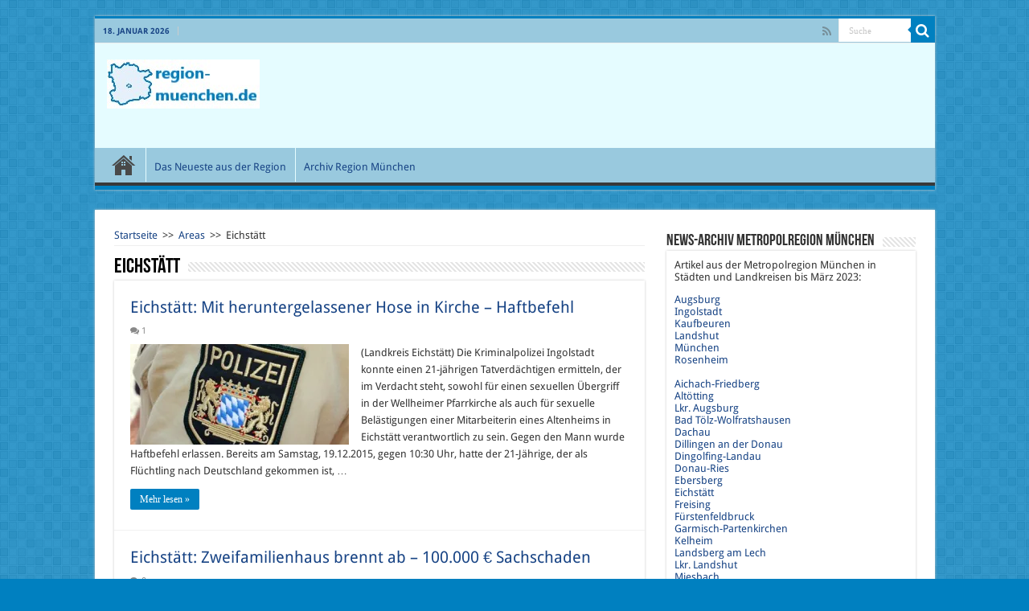

--- FILE ---
content_type: text/html; charset=UTF-8
request_url: https://www.region-muenchen.de/category/lokales/page/%22https:/www.region-muenchen.de/category/areas/%22https:/www.region-muenchen.de/category/areas/eichstaett
body_size: 14045
content:
<!DOCTYPE html>
<html lang="de" prefix="og: http://ogp.me/ns#">
<head>
<meta charset="UTF-8" />
<link rel="profile" href="https://gmpg.org/xfn/11" />
<link rel="pingback" href="https://www.region-muenchen.de/xmlrpc.php" />
<meta name='robots' content='index, follow, max-image-preview:large, max-snippet:-1, max-video-preview:-1' />

	<!-- This site is optimized with the Yoast SEO plugin v23.0 - https://yoast.com/wordpress/plugins/seo/ -->
	<title>Eichstätt Archive - Metropolregion München</title>
	<link rel="canonical" href="https://www.region-muenchen.de/category/areas/eichstaett" />
	<meta property="og:locale" content="de_DE" />
	<meta property="og:type" content="article" />
	<meta property="og:title" content="Eichstätt Archive - Metropolregion München" />
	<meta property="og:description" content="Landkreis Eichstätt" />
	<meta property="og:url" content="https://www.region-muenchen.de/category/areas/eichstaett" />
	<meta property="og:site_name" content="Metropolregion München" />
	<meta name="twitter:card" content="summary_large_image" />
	<script type="application/ld+json" class="yoast-schema-graph">{"@context":"https://schema.org","@graph":[{"@type":"CollectionPage","@id":"https://www.region-muenchen.de/category/areas/eichstaett","url":"https://www.region-muenchen.de/category/areas/eichstaett","name":"Eichstätt Archive - Metropolregion München","isPartOf":{"@id":"https://www.region-muenchen.de/#website"},"primaryImageOfPage":{"@id":"https://www.region-muenchen.de/category/areas/eichstaett#primaryimage"},"image":{"@id":"https://www.region-muenchen.de/category/areas/eichstaett#primaryimage"},"thumbnailUrl":"https://i0.wp.com/www.region-muenchen.de/wp-content/uploads/2016/02/wappen2.jpg?fit=400%2C267&ssl=1","breadcrumb":{"@id":"https://www.region-muenchen.de/category/areas/eichstaett#breadcrumb"},"inLanguage":"de"},{"@type":"ImageObject","inLanguage":"de","@id":"https://www.region-muenchen.de/category/areas/eichstaett#primaryimage","url":"https://i0.wp.com/www.region-muenchen.de/wp-content/uploads/2016/02/wappen2.jpg?fit=400%2C267&ssl=1","contentUrl":"https://i0.wp.com/www.region-muenchen.de/wp-content/uploads/2016/02/wappen2.jpg?fit=400%2C267&ssl=1","width":400,"height":267,"caption":"Polizei Wappen"},{"@type":"BreadcrumbList","@id":"https://www.region-muenchen.de/category/areas/eichstaett#breadcrumb","itemListElement":[{"@type":"ListItem","position":1,"name":"Home","item":"https://www.region-muenchen.de/"},{"@type":"ListItem","position":2,"name":"Areas","item":"https://www.region-muenchen.de/category/areas"},{"@type":"ListItem","position":3,"name":"Eichstätt"}]},{"@type":"WebSite","@id":"https://www.region-muenchen.de/#website","url":"https://www.region-muenchen.de/","name":"Metropolregion München","description":"News Archiv Region München","potentialAction":[{"@type":"SearchAction","target":{"@type":"EntryPoint","urlTemplate":"https://www.region-muenchen.de/?s={search_term_string}"},"query-input":"required name=search_term_string"}],"inLanguage":"de"}]}</script>
	<!-- / Yoast SEO plugin. -->


<link rel='dns-prefetch' href='//cdn.canvasjs.com' />
<link rel='dns-prefetch' href='//stats.wp.com' />
<link rel='dns-prefetch' href='//i0.wp.com' />
<link rel='dns-prefetch' href='//c0.wp.com' />
<link rel="alternate" type="application/rss+xml" title="Metropolregion München &raquo; Feed" href="https://www.region-muenchen.de/feed" />
<link rel="alternate" type="application/rss+xml" title="Metropolregion München &raquo; Kommentar-Feed" href="https://www.region-muenchen.de/comments/feed" />
<link rel="alternate" type="application/rss+xml" title="Metropolregion München &raquo; Eichstätt Kategorie-Feed" href="https://www.region-muenchen.de/category/areas/eichstaett/feed" />
<script type="text/javascript">
/* <![CDATA[ */
window._wpemojiSettings = {"baseUrl":"https:\/\/s.w.org\/images\/core\/emoji\/15.0.3\/72x72\/","ext":".png","svgUrl":"https:\/\/s.w.org\/images\/core\/emoji\/15.0.3\/svg\/","svgExt":".svg","source":{"concatemoji":"https:\/\/www.region-muenchen.de\/wp-includes\/js\/wp-emoji-release.min.js"}};
/*! This file is auto-generated */
!function(i,n){var o,s,e;function c(e){try{var t={supportTests:e,timestamp:(new Date).valueOf()};sessionStorage.setItem(o,JSON.stringify(t))}catch(e){}}function p(e,t,n){e.clearRect(0,0,e.canvas.width,e.canvas.height),e.fillText(t,0,0);var t=new Uint32Array(e.getImageData(0,0,e.canvas.width,e.canvas.height).data),r=(e.clearRect(0,0,e.canvas.width,e.canvas.height),e.fillText(n,0,0),new Uint32Array(e.getImageData(0,0,e.canvas.width,e.canvas.height).data));return t.every(function(e,t){return e===r[t]})}function u(e,t,n){switch(t){case"flag":return n(e,"\ud83c\udff3\ufe0f\u200d\u26a7\ufe0f","\ud83c\udff3\ufe0f\u200b\u26a7\ufe0f")?!1:!n(e,"\ud83c\uddfa\ud83c\uddf3","\ud83c\uddfa\u200b\ud83c\uddf3")&&!n(e,"\ud83c\udff4\udb40\udc67\udb40\udc62\udb40\udc65\udb40\udc6e\udb40\udc67\udb40\udc7f","\ud83c\udff4\u200b\udb40\udc67\u200b\udb40\udc62\u200b\udb40\udc65\u200b\udb40\udc6e\u200b\udb40\udc67\u200b\udb40\udc7f");case"emoji":return!n(e,"\ud83d\udc26\u200d\u2b1b","\ud83d\udc26\u200b\u2b1b")}return!1}function f(e,t,n){var r="undefined"!=typeof WorkerGlobalScope&&self instanceof WorkerGlobalScope?new OffscreenCanvas(300,150):i.createElement("canvas"),a=r.getContext("2d",{willReadFrequently:!0}),o=(a.textBaseline="top",a.font="600 32px Arial",{});return e.forEach(function(e){o[e]=t(a,e,n)}),o}function t(e){var t=i.createElement("script");t.src=e,t.defer=!0,i.head.appendChild(t)}"undefined"!=typeof Promise&&(o="wpEmojiSettingsSupports",s=["flag","emoji"],n.supports={everything:!0,everythingExceptFlag:!0},e=new Promise(function(e){i.addEventListener("DOMContentLoaded",e,{once:!0})}),new Promise(function(t){var n=function(){try{var e=JSON.parse(sessionStorage.getItem(o));if("object"==typeof e&&"number"==typeof e.timestamp&&(new Date).valueOf()<e.timestamp+604800&&"object"==typeof e.supportTests)return e.supportTests}catch(e){}return null}();if(!n){if("undefined"!=typeof Worker&&"undefined"!=typeof OffscreenCanvas&&"undefined"!=typeof URL&&URL.createObjectURL&&"undefined"!=typeof Blob)try{var e="postMessage("+f.toString()+"("+[JSON.stringify(s),u.toString(),p.toString()].join(",")+"));",r=new Blob([e],{type:"text/javascript"}),a=new Worker(URL.createObjectURL(r),{name:"wpTestEmojiSupports"});return void(a.onmessage=function(e){c(n=e.data),a.terminate(),t(n)})}catch(e){}c(n=f(s,u,p))}t(n)}).then(function(e){for(var t in e)n.supports[t]=e[t],n.supports.everything=n.supports.everything&&n.supports[t],"flag"!==t&&(n.supports.everythingExceptFlag=n.supports.everythingExceptFlag&&n.supports[t]);n.supports.everythingExceptFlag=n.supports.everythingExceptFlag&&!n.supports.flag,n.DOMReady=!1,n.readyCallback=function(){n.DOMReady=!0}}).then(function(){return e}).then(function(){var e;n.supports.everything||(n.readyCallback(),(e=n.source||{}).concatemoji?t(e.concatemoji):e.wpemoji&&e.twemoji&&(t(e.twemoji),t(e.wpemoji)))}))}((window,document),window._wpemojiSettings);
/* ]]> */
</script>
<link rel='stylesheet' id='taqyeem-style-css' href='https://www.region-muenchen.de/wp-content/plugins/taqyeem/style.css' type='text/css' media='all' />
<style id='wp-emoji-styles-inline-css' type='text/css'>

	img.wp-smiley, img.emoji {
		display: inline !important;
		border: none !important;
		box-shadow: none !important;
		height: 1em !important;
		width: 1em !important;
		margin: 0 0.07em !important;
		vertical-align: -0.1em !important;
		background: none !important;
		padding: 0 !important;
	}
</style>
<link rel='stylesheet' id='wp-block-library-css' href='https://c0.wp.com/c/6.5.7/wp-includes/css/dist/block-library/style.min.css' type='text/css' media='all' />
<link rel='stylesheet' id='mediaelement-css' href='https://c0.wp.com/c/6.5.7/wp-includes/js/mediaelement/mediaelementplayer-legacy.min.css' type='text/css' media='all' />
<link rel='stylesheet' id='wp-mediaelement-css' href='https://c0.wp.com/c/6.5.7/wp-includes/js/mediaelement/wp-mediaelement.min.css' type='text/css' media='all' />
<style id='jetpack-sharing-buttons-style-inline-css' type='text/css'>
.jetpack-sharing-buttons__services-list{display:flex;flex-direction:row;flex-wrap:wrap;gap:0;list-style-type:none;margin:5px;padding:0}.jetpack-sharing-buttons__services-list.has-small-icon-size{font-size:12px}.jetpack-sharing-buttons__services-list.has-normal-icon-size{font-size:16px}.jetpack-sharing-buttons__services-list.has-large-icon-size{font-size:24px}.jetpack-sharing-buttons__services-list.has-huge-icon-size{font-size:36px}@media print{.jetpack-sharing-buttons__services-list{display:none!important}}.editor-styles-wrapper .wp-block-jetpack-sharing-buttons{gap:0;padding-inline-start:0}ul.jetpack-sharing-buttons__services-list.has-background{padding:1.25em 2.375em}
</style>
<style id='classic-theme-styles-inline-css' type='text/css'>
/*! This file is auto-generated */
.wp-block-button__link{color:#fff;background-color:#32373c;border-radius:9999px;box-shadow:none;text-decoration:none;padding:calc(.667em + 2px) calc(1.333em + 2px);font-size:1.125em}.wp-block-file__button{background:#32373c;color:#fff;text-decoration:none}
</style>
<style id='global-styles-inline-css' type='text/css'>
body{--wp--preset--color--black: #000000;--wp--preset--color--cyan-bluish-gray: #abb8c3;--wp--preset--color--white: #ffffff;--wp--preset--color--pale-pink: #f78da7;--wp--preset--color--vivid-red: #cf2e2e;--wp--preset--color--luminous-vivid-orange: #ff6900;--wp--preset--color--luminous-vivid-amber: #fcb900;--wp--preset--color--light-green-cyan: #7bdcb5;--wp--preset--color--vivid-green-cyan: #00d084;--wp--preset--color--pale-cyan-blue: #8ed1fc;--wp--preset--color--vivid-cyan-blue: #0693e3;--wp--preset--color--vivid-purple: #9b51e0;--wp--preset--gradient--vivid-cyan-blue-to-vivid-purple: linear-gradient(135deg,rgba(6,147,227,1) 0%,rgb(155,81,224) 100%);--wp--preset--gradient--light-green-cyan-to-vivid-green-cyan: linear-gradient(135deg,rgb(122,220,180) 0%,rgb(0,208,130) 100%);--wp--preset--gradient--luminous-vivid-amber-to-luminous-vivid-orange: linear-gradient(135deg,rgba(252,185,0,1) 0%,rgba(255,105,0,1) 100%);--wp--preset--gradient--luminous-vivid-orange-to-vivid-red: linear-gradient(135deg,rgba(255,105,0,1) 0%,rgb(207,46,46) 100%);--wp--preset--gradient--very-light-gray-to-cyan-bluish-gray: linear-gradient(135deg,rgb(238,238,238) 0%,rgb(169,184,195) 100%);--wp--preset--gradient--cool-to-warm-spectrum: linear-gradient(135deg,rgb(74,234,220) 0%,rgb(151,120,209) 20%,rgb(207,42,186) 40%,rgb(238,44,130) 60%,rgb(251,105,98) 80%,rgb(254,248,76) 100%);--wp--preset--gradient--blush-light-purple: linear-gradient(135deg,rgb(255,206,236) 0%,rgb(152,150,240) 100%);--wp--preset--gradient--blush-bordeaux: linear-gradient(135deg,rgb(254,205,165) 0%,rgb(254,45,45) 50%,rgb(107,0,62) 100%);--wp--preset--gradient--luminous-dusk: linear-gradient(135deg,rgb(255,203,112) 0%,rgb(199,81,192) 50%,rgb(65,88,208) 100%);--wp--preset--gradient--pale-ocean: linear-gradient(135deg,rgb(255,245,203) 0%,rgb(182,227,212) 50%,rgb(51,167,181) 100%);--wp--preset--gradient--electric-grass: linear-gradient(135deg,rgb(202,248,128) 0%,rgb(113,206,126) 100%);--wp--preset--gradient--midnight: linear-gradient(135deg,rgb(2,3,129) 0%,rgb(40,116,252) 100%);--wp--preset--font-size--small: 13px;--wp--preset--font-size--medium: 20px;--wp--preset--font-size--large: 36px;--wp--preset--font-size--x-large: 42px;--wp--preset--spacing--20: 0.44rem;--wp--preset--spacing--30: 0.67rem;--wp--preset--spacing--40: 1rem;--wp--preset--spacing--50: 1.5rem;--wp--preset--spacing--60: 2.25rem;--wp--preset--spacing--70: 3.38rem;--wp--preset--spacing--80: 5.06rem;--wp--preset--shadow--natural: 6px 6px 9px rgba(0, 0, 0, 0.2);--wp--preset--shadow--deep: 12px 12px 50px rgba(0, 0, 0, 0.4);--wp--preset--shadow--sharp: 6px 6px 0px rgba(0, 0, 0, 0.2);--wp--preset--shadow--outlined: 6px 6px 0px -3px rgba(255, 255, 255, 1), 6px 6px rgba(0, 0, 0, 1);--wp--preset--shadow--crisp: 6px 6px 0px rgba(0, 0, 0, 1);}:where(.is-layout-flex){gap: 0.5em;}:where(.is-layout-grid){gap: 0.5em;}body .is-layout-flex{display: flex;}body .is-layout-flex{flex-wrap: wrap;align-items: center;}body .is-layout-flex > *{margin: 0;}body .is-layout-grid{display: grid;}body .is-layout-grid > *{margin: 0;}:where(.wp-block-columns.is-layout-flex){gap: 2em;}:where(.wp-block-columns.is-layout-grid){gap: 2em;}:where(.wp-block-post-template.is-layout-flex){gap: 1.25em;}:where(.wp-block-post-template.is-layout-grid){gap: 1.25em;}.has-black-color{color: var(--wp--preset--color--black) !important;}.has-cyan-bluish-gray-color{color: var(--wp--preset--color--cyan-bluish-gray) !important;}.has-white-color{color: var(--wp--preset--color--white) !important;}.has-pale-pink-color{color: var(--wp--preset--color--pale-pink) !important;}.has-vivid-red-color{color: var(--wp--preset--color--vivid-red) !important;}.has-luminous-vivid-orange-color{color: var(--wp--preset--color--luminous-vivid-orange) !important;}.has-luminous-vivid-amber-color{color: var(--wp--preset--color--luminous-vivid-amber) !important;}.has-light-green-cyan-color{color: var(--wp--preset--color--light-green-cyan) !important;}.has-vivid-green-cyan-color{color: var(--wp--preset--color--vivid-green-cyan) !important;}.has-pale-cyan-blue-color{color: var(--wp--preset--color--pale-cyan-blue) !important;}.has-vivid-cyan-blue-color{color: var(--wp--preset--color--vivid-cyan-blue) !important;}.has-vivid-purple-color{color: var(--wp--preset--color--vivid-purple) !important;}.has-black-background-color{background-color: var(--wp--preset--color--black) !important;}.has-cyan-bluish-gray-background-color{background-color: var(--wp--preset--color--cyan-bluish-gray) !important;}.has-white-background-color{background-color: var(--wp--preset--color--white) !important;}.has-pale-pink-background-color{background-color: var(--wp--preset--color--pale-pink) !important;}.has-vivid-red-background-color{background-color: var(--wp--preset--color--vivid-red) !important;}.has-luminous-vivid-orange-background-color{background-color: var(--wp--preset--color--luminous-vivid-orange) !important;}.has-luminous-vivid-amber-background-color{background-color: var(--wp--preset--color--luminous-vivid-amber) !important;}.has-light-green-cyan-background-color{background-color: var(--wp--preset--color--light-green-cyan) !important;}.has-vivid-green-cyan-background-color{background-color: var(--wp--preset--color--vivid-green-cyan) !important;}.has-pale-cyan-blue-background-color{background-color: var(--wp--preset--color--pale-cyan-blue) !important;}.has-vivid-cyan-blue-background-color{background-color: var(--wp--preset--color--vivid-cyan-blue) !important;}.has-vivid-purple-background-color{background-color: var(--wp--preset--color--vivid-purple) !important;}.has-black-border-color{border-color: var(--wp--preset--color--black) !important;}.has-cyan-bluish-gray-border-color{border-color: var(--wp--preset--color--cyan-bluish-gray) !important;}.has-white-border-color{border-color: var(--wp--preset--color--white) !important;}.has-pale-pink-border-color{border-color: var(--wp--preset--color--pale-pink) !important;}.has-vivid-red-border-color{border-color: var(--wp--preset--color--vivid-red) !important;}.has-luminous-vivid-orange-border-color{border-color: var(--wp--preset--color--luminous-vivid-orange) !important;}.has-luminous-vivid-amber-border-color{border-color: var(--wp--preset--color--luminous-vivid-amber) !important;}.has-light-green-cyan-border-color{border-color: var(--wp--preset--color--light-green-cyan) !important;}.has-vivid-green-cyan-border-color{border-color: var(--wp--preset--color--vivid-green-cyan) !important;}.has-pale-cyan-blue-border-color{border-color: var(--wp--preset--color--pale-cyan-blue) !important;}.has-vivid-cyan-blue-border-color{border-color: var(--wp--preset--color--vivid-cyan-blue) !important;}.has-vivid-purple-border-color{border-color: var(--wp--preset--color--vivid-purple) !important;}.has-vivid-cyan-blue-to-vivid-purple-gradient-background{background: var(--wp--preset--gradient--vivid-cyan-blue-to-vivid-purple) !important;}.has-light-green-cyan-to-vivid-green-cyan-gradient-background{background: var(--wp--preset--gradient--light-green-cyan-to-vivid-green-cyan) !important;}.has-luminous-vivid-amber-to-luminous-vivid-orange-gradient-background{background: var(--wp--preset--gradient--luminous-vivid-amber-to-luminous-vivid-orange) !important;}.has-luminous-vivid-orange-to-vivid-red-gradient-background{background: var(--wp--preset--gradient--luminous-vivid-orange-to-vivid-red) !important;}.has-very-light-gray-to-cyan-bluish-gray-gradient-background{background: var(--wp--preset--gradient--very-light-gray-to-cyan-bluish-gray) !important;}.has-cool-to-warm-spectrum-gradient-background{background: var(--wp--preset--gradient--cool-to-warm-spectrum) !important;}.has-blush-light-purple-gradient-background{background: var(--wp--preset--gradient--blush-light-purple) !important;}.has-blush-bordeaux-gradient-background{background: var(--wp--preset--gradient--blush-bordeaux) !important;}.has-luminous-dusk-gradient-background{background: var(--wp--preset--gradient--luminous-dusk) !important;}.has-pale-ocean-gradient-background{background: var(--wp--preset--gradient--pale-ocean) !important;}.has-electric-grass-gradient-background{background: var(--wp--preset--gradient--electric-grass) !important;}.has-midnight-gradient-background{background: var(--wp--preset--gradient--midnight) !important;}.has-small-font-size{font-size: var(--wp--preset--font-size--small) !important;}.has-medium-font-size{font-size: var(--wp--preset--font-size--medium) !important;}.has-large-font-size{font-size: var(--wp--preset--font-size--large) !important;}.has-x-large-font-size{font-size: var(--wp--preset--font-size--x-large) !important;}
.wp-block-navigation a:where(:not(.wp-element-button)){color: inherit;}
:where(.wp-block-post-template.is-layout-flex){gap: 1.25em;}:where(.wp-block-post-template.is-layout-grid){gap: 1.25em;}
:where(.wp-block-columns.is-layout-flex){gap: 2em;}:where(.wp-block-columns.is-layout-grid){gap: 2em;}
.wp-block-pullquote{font-size: 1.5em;line-height: 1.6;}
</style>
<link rel='stylesheet' id='dashicons-css' href='https://c0.wp.com/c/6.5.7/wp-includes/css/dashicons.min.css' type='text/css' media='all' />
<link rel='stylesheet' id='admin-bar-css' href='https://c0.wp.com/c/6.5.7/wp-includes/css/admin-bar.min.css' type='text/css' media='all' />
<style id='admin-bar-inline-css' type='text/css'>

    .canvasjs-chart-credit{
        display: none !important;
    }
    #vtrtsFreeChart canvas {
    border-radius: 6px;
}

.vtrts-free-adminbar-weekly-title {
    font-weight: bold;
    font-size: 14px;
    color: #fff;
    margin-bottom: 6px;
}

        #wpadminbar #wp-admin-bar-vtrts_free_top_button .ab-icon:before {
            content: "\f185";
            color: #1DAE22;
            top: 3px;
        }
    #wp-admin-bar-vtrts_pro_top_button .ab-item {
        min-width: 180px;
    }
    .vtrts-free-adminbar-dropdown {
        min-width: 420px ;
        padding: 18px 18px 12px 18px;
        background: #23282d;
        color: #fff;
        border-radius: 8px;
        box-shadow: 0 4px 24px rgba(0,0,0,0.15);
        margin-top: 10px;
    }
    .vtrts-free-adminbar-grid {
        display: grid;
        grid-template-columns: 1fr 1fr;
        gap: 18px 18px; /* row-gap column-gap */
        margin-bottom: 18px;
    }
    .vtrts-free-adminbar-card {
        background: #2c3338;
        border-radius: 8px;
        padding: 18px 18px 12px 18px;
        box-shadow: 0 2px 8px rgba(0,0,0,0.07);
        display: flex;
        flex-direction: column;
        align-items: flex-start;
    }
    /* Extra margin for the right column */
    .vtrts-free-adminbar-card:nth-child(2),
    .vtrts-free-adminbar-card:nth-child(4) {
        margin-left: 10px !important;
        padding-left: 10px !important;
                padding-top: 6px !important;

        margin-right: 10px !important;
        padding-right : 10px !important;
        margin-top: 10px !important;
    }
    .vtrts-free-adminbar-card:nth-child(1),
    .vtrts-free-adminbar-card:nth-child(3) {
        margin-left: 10px !important;
        padding-left: 10px !important;
                padding-top: 6px !important;

        margin-top: 10px !important;
                padding-right : 10px !important;

    }
    /* Extra margin for the bottom row */
    .vtrts-free-adminbar-card:nth-child(3),
    .vtrts-free-adminbar-card:nth-child(4) {
        margin-top: 6px !important;
        padding-top: 6px !important;
        margin-top: 10px !important;
    }
    .vtrts-free-adminbar-card-title {
        font-size: 14px;
        font-weight: 800;
        margin-bottom: 6px;
        color: #fff;
    }
    .vtrts-free-adminbar-card-value {
        font-size: 22px;
        font-weight: bold;
        color: #1DAE22;
        margin-bottom: 4px;
    }
    .vtrts-free-adminbar-card-sub {
        font-size: 12px;
        color: #aaa;
    }
    .vtrts-free-adminbar-btn-wrap {
        text-align: center;
        margin-top: 8px;
    }

    #wp-admin-bar-vtrts_free_top_button .ab-item{
    min-width: 80px !important;
        padding: 0px !important;
    .vtrts-free-adminbar-btn {
        display: inline-block;
        background: #1DAE22;
        color: #fff !important;
        font-weight: bold;
        padding: 8px 28px;
        border-radius: 6px;
        text-decoration: none;
        font-size: 15px;
        transition: background 0.2s;
        margin-top: 8px;
    }
    .vtrts-free-adminbar-btn:hover {
        background: #15991b;
        color: #fff !important;
    }

    .vtrts-free-adminbar-dropdown-wrap { min-width: 0; padding: 0; }
    #wpadminbar #wp-admin-bar-vtrts_free_top_button .vtrts-free-adminbar-dropdown { display: none; position: absolute; left: 0; top: 100%; z-index: 99999; }
    #wpadminbar #wp-admin-bar-vtrts_free_top_button:hover .vtrts-free-adminbar-dropdown { display: block; }
    
        .ab-empty-item #wp-admin-bar-vtrts_free_top_button-default .ab-empty-item{
    height:0px !important;
    padding :0px !important;
     }
            #wpadminbar .quicklinks .ab-empty-item{
        padding:0px !important;
    }
    .vtrts-free-adminbar-dropdown {
    min-width: 420px;
    padding: 18px 18px 12px 18px;
    background: #23282d;
    color: #fff;
    border-radius: 12px; /* more rounded */
    box-shadow: 0 8px 32px rgba(0,0,0,0.25); /* deeper shadow */
    margin-top: 10px;
}

.vtrts-free-adminbar-btn-wrap {
    text-align: center;
    margin-top: 18px; /* more space above */
}

.vtrts-free-adminbar-btn {
    display: inline-block;
    background: #1DAE22;
    color: #fff !important;
    font-weight: bold;
    padding: 5px 22px;
    border-radius: 8px;
    text-decoration: none;
    font-size: 17px;
    transition: background 0.2s, box-shadow 0.2s;
    margin-top: 8px;
    box-shadow: 0 2px 8px rgba(29,174,34,0.15);
    text-align: center;
    line-height: 1.6;
    
}
.vtrts-free-adminbar-btn:hover {
    background: #15991b;
    color: #fff !important;
    box-shadow: 0 4px 16px rgba(29,174,34,0.25);
}
    



			.admin-bar {
				position: inherit !important;
				top: auto !important;
			}
			.admin-bar .goog-te-banner-frame {
				top: 32px !important
			}
			@media screen and (max-width: 782px) {
				.admin-bar .goog-te-banner-frame {
					top: 46px !important;
				}
			}
			@media screen and (max-width: 480px) {
				.admin-bar .goog-te-banner-frame {
					position: absolute;
				}
			}
		
</style>
<link rel='stylesheet' id='tie-style-css' href='https://www.region-muenchen.de/wp-content/themes/sahifa/style.css' type='text/css' media='all' />
<link rel='stylesheet' id='tie-ilightbox-skin-css' href='https://www.region-muenchen.de/wp-content/themes/sahifa/css/ilightbox/dark-skin/skin.css' type='text/css' media='all' />
<link rel='stylesheet' id='Droid+Sans-css' href='https://www.region-muenchen.de/wp-content/uploads/fonts/28bf26ef17d1db2eef2d3a76f48b5f03/font.css?v=1674513920' type='text/css' media='all' />
<link rel='stylesheet' id='jetpack_css-css' href='https://c0.wp.com/p/jetpack/13.6/css/jetpack.css' type='text/css' media='all' />
<script type="text/javascript" src="https://c0.wp.com/c/6.5.7/wp-includes/js/jquery/jquery.min.js" id="jquery-core-js"></script>
<script type="text/javascript" src="https://c0.wp.com/c/6.5.7/wp-includes/js/jquery/jquery-migrate.min.js" id="jquery-migrate-js"></script>
<script type="text/javascript" src="https://www.region-muenchen.de/wp-content/plugins/taqyeem/js/tie.js" id="taqyeem-main-js"></script>
<script type="text/javascript" id="ahc_front_js-js-extra">
/* <![CDATA[ */
var ahc_ajax_front = {"ajax_url":"https:\/\/www.region-muenchen.de\/wp-admin\/admin-ajax.php","plugin_url":"https:\/\/www.region-muenchen.de\/wp-content\/plugins\/visitors-traffic-real-time-statistics\/","page_id":"Kategorie: <span>Eichst\u00e4tt<\/span>","page_title":"","post_type":""};
/* ]]> */
</script>
<script type="text/javascript" src="https://www.region-muenchen.de/wp-content/plugins/visitors-traffic-real-time-statistics/js/front.js" id="ahc_front_js-js"></script>
<link rel="https://api.w.org/" href="https://www.region-muenchen.de/wp-json/" /><link rel="alternate" type="application/json" href="https://www.region-muenchen.de/wp-json/wp/v2/categories/73" /><link rel="EditURI" type="application/rsd+xml" title="RSD" href="https://www.region-muenchen.de/xmlrpc.php?rsd" />
<meta name="generator" content="WordPress 6.5.7" />
<script type='text/javascript'>
/* <![CDATA[ */
var taqyeem = {"ajaxurl":"https://www.region-muenchen.de/wp-admin/admin-ajax.php" , "your_rating":"Your Rating:"};
/* ]]> */
</script>
<style type="text/css" media="screen"> 

</style> 
	<style>img#wpstats{display:none}</style>
		<link rel="shortcut icon" href="https://www.region-muenchen.de/wp-content/uploads/2022/02/region-muenchen-ohne-schrift-190.jpg" title="Favicon" />	
<!--[if IE]>
<script type="text/javascript">jQuery(document).ready(function (){ jQuery(".menu-item").has("ul").children("a").attr("aria-haspopup", "true");});</script>
<![endif]-->	
<!--[if lt IE 9]>
<script src="https://www.region-muenchen.de/wp-content/themes/sahifa/js/html5.js"></script>
<script src="https://www.region-muenchen.de/wp-content/themes/sahifa/js/selectivizr-min.js"></script>
<![endif]-->
<!--[if IE 9]>
<link rel="stylesheet" type="text/css" media="all" href="https://www.region-muenchen.de/wp-content/themes/sahifa/css/ie9.css" />
<![endif]-->
<!--[if IE 8]>
<link rel="stylesheet" type="text/css" media="all" href="https://www.region-muenchen.de/wp-content/themes/sahifa/css/ie8.css" />
<![endif]-->
<!--[if IE 7]>
<link rel="stylesheet" type="text/css" media="all" href="https://www.region-muenchen.de/wp-content/themes/sahifa/css/ie7.css" />
<![endif]-->


<meta name="viewport" content="width=device-width, initial-scale=1.0" />

<script async src="https://pagead2.googlesyndication.com/pagead/js/adsbygoogle.js?client=ca-pub-0111288023273942"
     crossorigin="anonymous"></script>
<script src="https://static.cleverpush.com/channel/loader/b5mamEuhRyoLRez34.js" async></script>

<style type="text/css" media="screen"> 

::-webkit-scrollbar {
	width: 8px;
	height:8px;
}


::-moz-selection { background: #000000;}
::selection { background: #000000; }
#main-nav,
.cat-box-content,
#sidebar .widget-container,
.post-listing,
#commentform {
	border-bottom-color: #0080c0;
}
	
.search-block .search-button,
#topcontrol,
#main-nav ul li.current-menu-item a,
#main-nav ul li.current-menu-item a:hover,
#main-nav ul li.current_page_parent a,
#main-nav ul li.current_page_parent a:hover,
#main-nav ul li.current-menu-parent a,
#main-nav ul li.current-menu-parent a:hover,
#main-nav ul li.current-page-ancestor a,
#main-nav ul li.current-page-ancestor a:hover,
.pagination span.current,
.share-post span.share-text,
.flex-control-paging li a.flex-active,
.ei-slider-thumbs li.ei-slider-element,
.review-percentage .review-item span span,
.review-final-score,
.button,
a.button,
a.more-link,
#main-content input[type="submit"],
.form-submit #submit,
#login-form .login-button,
.widget-feedburner .feedburner-subscribe,
input[type="submit"],
#buddypress button,
#buddypress a.button,
#buddypress input[type=submit],
#buddypress input[type=reset],
#buddypress ul.button-nav li a,
#buddypress div.generic-button a,
#buddypress .comment-reply-link,
#buddypress div.item-list-tabs ul li a span,
#buddypress div.item-list-tabs ul li.selected a,
#buddypress div.item-list-tabs ul li.current a,
#buddypress #members-directory-form div.item-list-tabs ul li.selected span,
#members-list-options a.selected,
#groups-list-options a.selected,
body.dark-skin #buddypress div.item-list-tabs ul li a span,
body.dark-skin #buddypress div.item-list-tabs ul li.selected a,
body.dark-skin #buddypress div.item-list-tabs ul li.current a,
body.dark-skin #members-list-options a.selected,
body.dark-skin #groups-list-options a.selected,
.search-block-large .search-button,
#featured-posts .flex-next:hover,
#featured-posts .flex-prev:hover,
a.tie-cart span.shooping-count,
.woocommerce span.onsale,
.woocommerce-page span.onsale ,
.woocommerce .widget_price_filter .ui-slider .ui-slider-handle,
.woocommerce-page .widget_price_filter .ui-slider .ui-slider-handle,
#check-also-close,
a.post-slideshow-next,
a.post-slideshow-prev,
.widget_price_filter .ui-slider .ui-slider-handle,
.quantity .minus:hover,
.quantity .plus:hover,
.mejs-container .mejs-controls .mejs-time-rail .mejs-time-current,
#reading-position-indicator  {
	background-color:#0080c0;
}

::-webkit-scrollbar-thumb{
	background-color:#0080c0 !important;
}
	
#theme-footer,
#theme-header,
.top-nav ul li.current-menu-item:before,
#main-nav .menu-sub-content ,
#main-nav ul ul,
#check-also-box { 
	border-top-color: #0080c0;
}
	
.search-block:after {
	border-right-color:#0080c0;
}

body.rtl .search-block:after {
	border-left-color:#0080c0;
}

#main-nav ul > li.menu-item-has-children:hover > a:after,
#main-nav ul > li.mega-menu:hover > a:after {
	border-color:transparent transparent #0080c0;
}
	
.widget.timeline-posts li a:hover,
.widget.timeline-posts li a:hover span.tie-date {
	color: #0080c0;
}

.widget.timeline-posts li a:hover span.tie-date:before {
	background: #0080c0;
	border-color: #0080c0;
}

#order_review,
#order_review_heading {
	border-color: #0080c0;
}


body{
	background-color:#0080c0 !important; 
			background-attachment:fixed !important; 
	}
	
a {
	color: #184485;
}
		
a:hover {
	color: #184485;
}
		
.top-nav ul li a:hover, .top-nav ul li:hover > a, .top-nav ul :hover > a , .top-nav ul li.current-menu-item a {
	color: #184485;
}
		
#main-nav ul li a:hover, #main-nav ul li:hover > a, #main-nav ul :hover > a , #main-nav  ul ul li:hover > a, #main-nav  ul ul :hover > a {
	color: #184485;
}
		
#main-nav ul li a, #main-nav ul ul a, #main-nav ul.sub-menu a, #main-nav ul li.current_page_parent ul a, #main-nav ul li.current-menu-item ul a, #main-nav ul li.current-menu-parent ul a, #main-nav ul li.current-page-ancestor ul a {
	color: #184485;
}
		
.today-date  {
	color: #184485;
}
		
.top-nav ul li a , .top-nav ul ul a {
	color: #184485;
}
		
.footer-widget-top h4 {
	color: #000000;
}
		
#theme-footer a {
	color: #184485;
}
		
#theme-footer a:hover {
	color: #184485;
}
		
.top-nav, .top-nav ul ul {
	background-color:#99c9de !important; 
				}


#theme-header {
	background-color:#e5fcff !important; 
				}


#theme-footer {
	background-color:#e5fcff !important; 
				}

#main-nav {
	background: #99c9de;	
		
}

#main-nav ul ul, #main-nav ul li.mega-menu .mega-menu-block { background-color:#e5fcff !important;}

#main-nav ul li {
	border-color: #99c9de;
}

#main-nav ul ul li, #main-nav ul ul li:first-child {
	border-top-color: #99c9de;
}

#main-nav ul li .mega-menu-block ul.sub-menu {
	border-bottom-color: #99c9de;
}

#main-nav ul li a {
	border-left-color: #e5fcff;
}

#main-nav ul ul li, #main-nav ul ul li:first-child {
	border-bottom-color: #e5fcff;
}

* {
font-family: "Times New Roman",Times,serif,;
}
h1 {
font-size: 16px;
}
h2 {
font-size: 12px;
}
h3 {
font-size: 12px;
}
h4 {
font-size: 14px;
}
h5 {
font-size: 12px;
}
h6 {
font-size: 10px;
}</style> 

		<script type="text/javascript">
			/* <![CDATA[ */
				var sf_position = '0';
				var sf_templates = "<a href=\"{search_url_escaped}\">View All Results<\/a>";
				var sf_input = '.search-live';
				jQuery(document).ready(function(){
					jQuery(sf_input).ajaxyLiveSearch({"expand":false,"searchUrl":"https:\/\/www.region-muenchen.de\/?s=%s","text":"Search","delay":500,"iwidth":180,"width":315,"ajaxUrl":"https:\/\/www.region-muenchen.de\/wp-admin\/admin-ajax.php","rtl":0});
					jQuery(".live-search_ajaxy-selective-input").keyup(function() {
						var width = jQuery(this).val().length * 8;
						if(width < 50) {
							width = 50;
						}
						jQuery(this).width(width);
					});
					jQuery(".live-search_ajaxy-selective-search").click(function() {
						jQuery(this).find(".live-search_ajaxy-selective-input").focus();
					});
					jQuery(".live-search_ajaxy-selective-close").click(function() {
						jQuery(this).parent().remove();
					});
				});
			/* ]]> */
		</script>
		<link rel="icon" href="https://i0.wp.com/www.region-muenchen.de/wp-content/uploads/2022/02/region-muenchen-ohne-schrift-190.jpg?fit=32%2C32&#038;ssl=1" sizes="32x32" />
<link rel="icon" href="https://i0.wp.com/www.region-muenchen.de/wp-content/uploads/2022/02/region-muenchen-ohne-schrift-190.jpg?fit=186%2C192&#038;ssl=1" sizes="192x192" />
<link rel="apple-touch-icon" href="https://i0.wp.com/www.region-muenchen.de/wp-content/uploads/2022/02/region-muenchen-ohne-schrift-190.jpg?fit=175%2C180&#038;ssl=1" />
<meta name="msapplication-TileImage" content="https://i0.wp.com/www.region-muenchen.de/wp-content/uploads/2022/02/region-muenchen-ohne-schrift-190.jpg?fit=193%2C199&#038;ssl=1" />
		<style type="text/css" id="wp-custom-css">
			/*
Füge deinen eigenen CSS-Code nach diesem Kommentar hinter dem abschließenden Schrägstrich ein. 

Klicke auf das Hilfe-Symbol oben, um mehr zu erfahren.
*/

* {
font-family: Roboto,Helvetica,;
}
h1 {
font-size: 18px;
}
h2 {
font-size: 16px;
}
h3 {
font-size: 16px;
}
h4 {
font-size: 16px;
}
h5 {
font-size: 14px;
}
h6 {
font-size: 12px;
}		</style>
		</head>
<body data-rsssl=1 id="top" class="archive category category-eichstaett category-73 lazy-enabled">

<div class="wrapper-outer">

	<div class="background-cover"></div>

	<aside id="slide-out">
	
			<div class="search-mobile">
			<form method="get" id="searchform-mobile" action="https://www.region-muenchen.de/">
				<button class="search-button" type="submit" value="Suche"><i class="fa fa-search"></i></button>	
				<input type="text" id="s-mobile" name="s" title="Suche" value="Suche" onfocus="if (this.value == 'Suche') {this.value = '';}" onblur="if (this.value == '') {this.value = 'Suche';}"  />
			</form>
		</div><!-- .search-mobile /-->
		
			<div class="social-icons">
		<a class="ttip-none" title="Rss" href="https://www.region-muenchen.de/feed" target="_blank"><i class="fa fa-rss"></i></a>		
			</div>

		
		<div id="mobile-menu" ></div>
	</aside><!-- #slide-out /-->

		<div id="wrapper" class="boxed">
		<div class="inner-wrapper">

		<header id="theme-header" class="theme-header">
						<div id="top-nav" class="top-nav">
				<div class="container">

							<span class="today-date">18. Januar 2026</span>					
				
						<div class="search-block">
						<form method="get" id="searchform-header" action="https://www.region-muenchen.de/">
							<button class="search-button" type="submit" value="Suche"><i class="fa fa-search"></i></button>	
							<input class="search-live" type="text" id="s-header" name="s" title="Suche" value="Suche" onfocus="if (this.value == 'Suche') {this.value = '';}" onblur="if (this.value == '') {this.value = 'Suche';}"  />
						</form>
					</div><!-- .search-block /-->
			<div class="social-icons">
		<a class="ttip-none" title="Rss" href="https://www.region-muenchen.de/feed" target="_blank"><i class="fa fa-rss"></i></a>		
			</div>

		
	
				</div><!-- .container /-->
			</div><!-- .top-menu /-->
			
		<div class="header-content">
		
					<a id="slide-out-open" class="slide-out-open" href="#"><span></span></a>
				
			<div class="logo">
			<h2>								<a title="Metropolregion München" href="https://www.region-muenchen.de/">
					<img src="https://www.region-muenchen.de/wp-content/uploads/2020/12/region-muenchen-logo.jpg" alt="Metropolregion München"  /><strong>Metropolregion München News Archiv Region München</strong>
				</a>
			</h2>			</div><!-- .logo /-->
			<div class="e3lan e3lan-top">		<script type="text/javascript">
			var adWidth = jQuery(document).width();
			google_ad_client = "pub-0111288023273942";
			if ( adWidth >= 768 ) {
			  google_ad_slot	= "4920224187";
			  google_ad_width	= 728;
			  google_ad_height 	= 90;
			} else  if ( adWidth >= 468 ) {
			  google_ad_slot	= "";
			  google_ad_width 	= 468;
			  google_ad_height 	= 60;
			}else {
			  google_ad_slot 	= "";
			  google_ad_width 	= 300;
			  google_ad_height 	= 250;
			}
		</script>
		<script type="text/javascript" src="https://pagead2.googlesyndication.com/pagead/show_ads.js"></script>
				</div>			<div class="clear"></div>
			
		</div>	
													<nav id="main-nav">
				<div class="container">
				
				
					<div class="main-menu"><ul id="menu-navigation" class="menu"><li id="menu-item-45" class="menu-item menu-item-type-custom menu-item-object-custom menu-item-home menu-item-45"><a href="https://www.region-muenchen.de">Start</a></li>
<li id="menu-item-4914" class="menu-item menu-item-type-custom menu-item-object-custom menu-item-4914"><a href="https://www.stadtmagazin-muenchen24.de/Muenchen/region">Das Neueste aus der Region</a></li>
<li id="menu-item-4915" class="menu-item menu-item-type-custom menu-item-object-custom menu-item-4915"><a href="https://www.region-muenchen.de/region-muenchen-archiv">Archiv Region München</a></li>
</ul></div>					
					
				</div>
			</nav><!-- .main-nav /-->
					</header><!-- #header /-->
	
		
	
	
	<div id="main-content" class="container">
	<div class="content">
	
	<div xmlns:v="http://rdf.data-vocabulary.org/#"  id="crumbs"><span typeof="v:Breadcrumb"><a rel="v:url" property="v:title" class="crumbs-home" href="https://www.region-muenchen.de">Startseite</a></span> <span class="delimiter">&gt;&gt;</span> <span typeof="v:Breadcrumb"><a rel="v:url" property="v:title" href="https://www.region-muenchen.de/category/areas">Areas</a></span> <span class="delimiter">&gt;&gt;</span> <span class="current">Eichstätt</span></div>	
			
		<div class="page-head">
		
			<h1 class="page-title">
				Eichstätt			</h1>
			
						
			<div class="stripe-line"></div>

					</div>
		
				
				
		<div class="post-listing archive-box">


	<article class="item-list">
	
		<h2 class="post-box-title">
			<a href="https://www.region-muenchen.de/eichstaett-mit-heruntergelassener-hose-in-kirche-haftbefehl-506">Eichstätt: Mit heruntergelassener Hose in Kirche &#8211; Haftbefehl</a>
		</h2>
		
		<p class="post-meta">
	
	
	
	<span class="post-comments"><i class="fa fa-comments"></i><a href="https://www.region-muenchen.de/eichstaett-mit-heruntergelassener-hose-in-kirche-haftbefehl-506#comments">1</a></span>
</p>
					

		
			
		
		<div class="post-thumbnail">
			<a href="https://www.region-muenchen.de/eichstaett-mit-heruntergelassener-hose-in-kirche-haftbefehl-506">
				<img width="272" height="125" src="https://i0.wp.com/www.region-muenchen.de/wp-content/uploads/2016/02/wappen2.jpg?resize=272%2C125&amp;ssl=1" class="attachment-tie-medium size-tie-medium wp-post-image" alt="Polizei Wappen" decoding="async" />				<span class="fa overlay-icon"></span>
			</a>
		</div><!-- post-thumbnail /-->
		
					
		<div class="entry">
			<p>(Landkreis Eichstätt) Die Kriminalpolizei Ingolstadt konnte einen 21-jährigen Tatverdächtigen ermitteln, der im Verdacht steht, sowohl für einen sexuellen Übergriff in der Wellheimer Pfarrkirche als auch für sexuelle Belästigungen einer Mitarbeiterin eines Altenheims in Eichstätt verantwortlich zu sein. Gegen den Mann wurde Haftbefehl erlassen. Bereits am Samstag, 19.12.2015, gegen 10:30 Uhr, hatte der 21-Jährige, der als Flüchtling nach Deutschland gekommen ist, &hellip;</p>
			<a class="more-link" href="https://www.region-muenchen.de/eichstaett-mit-heruntergelassener-hose-in-kirche-haftbefehl-506">Mehr lesen &raquo;</a>
		</div>

				
		<div class="clear"></div>
	</article><!-- .item-list -->
	

	<article class="item-list">
	
		<h2 class="post-box-title">
			<a href="https://www.region-muenchen.de/1074-74">Eichstätt: Zweifamilienhaus brennt ab &#8211; 100.000 € Sachschaden</a>
		</h2>
		
		<p class="post-meta">
	
	
	
	<span class="post-comments"><i class="fa fa-comments"></i><a href="https://www.region-muenchen.de/1074-74#respond">0</a></span>
</p>
					

		
			
		
		<div class="post-thumbnail">
			<a href="https://www.region-muenchen.de/1074-74">
				<img width="272" height="125" src="https://i0.wp.com/www.region-muenchen.de/wp-content/uploads/2016/01/Feuerwehr5.jpg?resize=272%2C125&amp;ssl=1" class="attachment-tie-medium size-tie-medium wp-post-image" alt="Feuerwehr" decoding="async" srcset="https://i0.wp.com/www.region-muenchen.de/wp-content/uploads/2016/01/Feuerwehr5.jpg?resize=272%2C125&amp;ssl=1 272w, https://i0.wp.com/www.region-muenchen.de/wp-content/uploads/2016/01/Feuerwehr5.jpg?zoom=2&amp;resize=272%2C125&amp;ssl=1 544w" sizes="(max-width: 272px) 100vw, 272px" />				<span class="fa overlay-icon"></span>
			</a>
		</div><!-- post-thumbnail /-->
		
					
		<div class="entry">
			<p>Aus noch ungeklärter Ursache ist am 31.12.2015 in Eichstätt ein Zweifamilienhaus in Brand geraten. Nach ersten Schätzungen ist ein Sachschaden von ca. 100.000 Euro entstanden. Verletzt wurde niemand. An Silvestergegen 21.40 Uhr bemerkten die Bewohner des Zweifamilienhauses Flammen aus einem Anbau des Wohnhauses. Die rund 60 Einsatzkräfte der umliegenden Feuerwehren, brachten die Flammen rasch unter Kontrolle. Trotzdem hatte das Feuer &hellip;</p>
			<a class="more-link" href="https://www.region-muenchen.de/1074-74">Mehr lesen &raquo;</a>
		</div>

				
		<div class="clear"></div>
	</article><!-- .item-list -->
	
</div>
		
				
	</div> <!-- .content -->

<aside id="sidebar">
	<div class="theiaStickySidebar">
<div id="custom_html-3" class="widget_text widget widget_custom_html"><div class="widget-top"><h4>News-Archiv Metropolregion München</h4><div class="stripe-line"></div></div>
						<div class="widget-container"><div class="textwidget custom-html-widget"><p>
Artikel aus der Metropolregion München in Städten und Landkreisen bis März 2023:	
</p>

<a href="https://www.region-muenchen.de/category/areas/augsburg" target="_blank" rel="noopener">Augsburg</a><br>
<a href="https://www.region-muenchen.de/category/areas/ingolstadt" target="_blank" rel="noopener">Ingolstadt</a><br>
<a href="https://www.region-muenchen.de/category/areas/kaufbeuren" target="_blank" rel="noopener">Kaufbeuren</a><br>
<a href="https://www.region-muenchen.de/category/areas/landshut" target="_blank" rel="noopener">Landshut</a><br>
<a href="https://www.stadtmagazin-muenchen24.de" target="_blank" rel="noopener">München</a><br>
<a href="https://www.region-muenchen.de/category/areas/Rosenheim" target="_blank" rel="noopener">Rosenheim</a><br><br>

<a href="https://www.region-muenchen.de/category/areas/aichach" target="_blank" rel="noopener">Aichach-Friedberg</a><br>
<a href="https://www.region-muenchen.de/category/areas/altoetting" target="_blank" rel="noopener">Altötting</a><br>
<a href="https://www.region-muenchen.de/category/areas/augsburg-land" target="_blank" rel="noopener">Lkr. Augsburg</a><br>

<a href="https://www.region-muenchen.de/category/areas/toelz" target="_blank" rel="noopener">Bad Tölz-Wolfratshausen</a><br>
<a href="https://www.region-muenchen.de/category/areas/dachau" target="_blank" rel="noopener">Dachau</a><br>
<a href="https://www.region-muenchen.de/category/areas/dillingen" target="_blank" rel="noopener">Dillingen an der Donau</a><br>
<a href="https://www.region-muenchen.de/category/areas/dingolfing" target="_blank" rel="noopener">Dingolfing-Landau</a><br>
<a href=\"https://www.region-muenchen.de/category/areas/donau-ries\" target=\"_blank\" rel=\"noopener\">Donau-Ries</a><br>
<a href=\"https://www.region-muenchen.de/category/areas/ebersberg\" target=\"_blank\" rel=\"noopener\">Ebersberg</a><br>
<a href=\"https://www.region-muenchen.de/category/areas/eichstaett\" target=\"_blank\" rel=\"noopener\">Eichstätt</a><br>
<a href=\"https://www.region-muenchen.de/category/areas/freising\" target=\"_blank\" rel=\"noopener\">Freising</a><br>
<a href=\"https://www.region-muenchen.de/category/areas/bruck\" target=\"_blank\" rel=\"noopener\">Fürstenfeldbruck</a><br>
<a href=\"https://www.region-muenchen.de/category/areas/garmisch\" target=\"_blank\" rel=\"noopener\">Garmisch-Partenkirchen</a><br>
<a href=\"https://www.region-muenchen.de/category/areas/Kelheim\" target=\"_blank\" rel=\"noopener\">Kelheim</a><br>
<a href=\"https://www.region-muenchen.de/category/areas/landsberg\" target=\"_blank\" rel=\"noopener\">Landsberg am Lech</a><br>
<a href=\"https://www.region-muenchen.de/category/areas/landshut\" target=\"_blank\" rel=\"noopener\">Lkr. Landshut</a><br>
<a href=\"https://www.region-muenchen.de/category/areas/miesbach\" target=\"_blank\" rel=\"noopener\">Miesbach</a><br>
<a href=\"https://www.region-muenchen.de/category/areas/muehldorf\" target=\"_blank\" rel=\"noopener\">Mühldorf am Inn</a><br>
<a href=\"https://www.region-muenchen.de/category/areas/muenchen-land\" target=\"_blank\" rel=\"noopener\">München Land</a><br>
<a href=\"https://www.region-muenchen.de/category/areas/neuburg\" target=\"_blank\" rel=\"noopener\">Neuburg Schrobenhausen</a><br>
<a href=\"https://www.region-muenchen.de/category/areas/ostallgaeu\" target=\"_blank\" rel=\"noopener\">Ostallgäu</a><br>
<a href=\"https://www.region-muenchen.de/category/areas/pfaffenhofen\" target=\"_blank\" rel=\"noopener\">Pfaffenhofen/Ilm</a><br>
<a href=\"https://www.region-muenchen.de/category/areas/rosenheim-land\" target=\"_blank\" rel=\"noopener\">Lkr. Rosenheim</a><br>
<a href=\"https://www.region-muenchen.de/category/areas/starnberg\" target=\"_blank\" rel=\"noopener\">Starnberg</a><br>
<a href=\"https://www.region-muenchen.de/category/areas/traunstein\" target=\"_blank\" rel=\"noopener\">Traunstein</a><br>
<a href=\"https://www.region-muenchen.de/category/areas/Weilheim\" target=\"_blank\" rel=\"noopener\">Weilheim-Schongau</a></div></div></div><!-- .widget /--><div id="archives-2" class="widget widget_archive"><div class="widget-top"><h4>Archiv</h4><div class="stripe-line"></div></div>
						<div class="widget-container">		<label class="screen-reader-text" for="archives-dropdown-2">Archiv</label>
		<select id="archives-dropdown-2" name="archive-dropdown">
			
			<option value="">Monat auswählen</option>
				<option value='https://www.region-muenchen.de/date/2023/03'> März 2023 </option>
	<option value='https://www.region-muenchen.de/date/2022/12'> Dezember 2022 </option>
	<option value='https://www.region-muenchen.de/date/2022/11'> November 2022 </option>
	<option value='https://www.region-muenchen.de/date/2022/08'> August 2022 </option>
	<option value='https://www.region-muenchen.de/date/2022/07'> Juli 2022 </option>
	<option value='https://www.region-muenchen.de/date/2022/06'> Juni 2022 </option>
	<option value='https://www.region-muenchen.de/date/2022/05'> Mai 2022 </option>
	<option value='https://www.region-muenchen.de/date/2022/04'> April 2022 </option>
	<option value='https://www.region-muenchen.de/date/2022/03'> März 2022 </option>
	<option value='https://www.region-muenchen.de/date/2022/02'> Februar 2022 </option>
	<option value='https://www.region-muenchen.de/date/2022/01'> Januar 2022 </option>
	<option value='https://www.region-muenchen.de/date/2021/12'> Dezember 2021 </option>
	<option value='https://www.region-muenchen.de/date/2021/11'> November 2021 </option>
	<option value='https://www.region-muenchen.de/date/2021/10'> Oktober 2021 </option>
	<option value='https://www.region-muenchen.de/date/2021/09'> September 2021 </option>
	<option value='https://www.region-muenchen.de/date/2021/08'> August 2021 </option>
	<option value='https://www.region-muenchen.de/date/2021/07'> Juli 2021 </option>
	<option value='https://www.region-muenchen.de/date/2021/06'> Juni 2021 </option>
	<option value='https://www.region-muenchen.de/date/2021/05'> Mai 2021 </option>
	<option value='https://www.region-muenchen.de/date/2021/04'> April 2021 </option>
	<option value='https://www.region-muenchen.de/date/2021/03'> März 2021 </option>
	<option value='https://www.region-muenchen.de/date/2021/02'> Februar 2021 </option>
	<option value='https://www.region-muenchen.de/date/2021/01'> Januar 2021 </option>
	<option value='https://www.region-muenchen.de/date/2020/12'> Dezember 2020 </option>
	<option value='https://www.region-muenchen.de/date/2020/11'> November 2020 </option>
	<option value='https://www.region-muenchen.de/date/2020/10'> Oktober 2020 </option>
	<option value='https://www.region-muenchen.de/date/2020/09'> September 2020 </option>
	<option value='https://www.region-muenchen.de/date/2020/08'> August 2020 </option>
	<option value='https://www.region-muenchen.de/date/2020/07'> Juli 2020 </option>
	<option value='https://www.region-muenchen.de/date/2020/06'> Juni 2020 </option>
	<option value='https://www.region-muenchen.de/date/2020/05'> Mai 2020 </option>
	<option value='https://www.region-muenchen.de/date/2020/04'> April 2020 </option>
	<option value='https://www.region-muenchen.de/date/2020/03'> März 2020 </option>
	<option value='https://www.region-muenchen.de/date/2020/01'> Januar 2020 </option>
	<option value='https://www.region-muenchen.de/date/2019/12'> Dezember 2019 </option>
	<option value='https://www.region-muenchen.de/date/2019/11'> November 2019 </option>
	<option value='https://www.region-muenchen.de/date/2019/10'> Oktober 2019 </option>
	<option value='https://www.region-muenchen.de/date/2019/09'> September 2019 </option>
	<option value='https://www.region-muenchen.de/date/2019/08'> August 2019 </option>
	<option value='https://www.region-muenchen.de/date/2019/06'> Juni 2019 </option>
	<option value='https://www.region-muenchen.de/date/2019/05'> Mai 2019 </option>
	<option value='https://www.region-muenchen.de/date/2019/04'> April 2019 </option>
	<option value='https://www.region-muenchen.de/date/2019/03'> März 2019 </option>
	<option value='https://www.region-muenchen.de/date/2019/01'> Januar 2019 </option>
	<option value='https://www.region-muenchen.de/date/2018/12'> Dezember 2018 </option>
	<option value='https://www.region-muenchen.de/date/2018/11'> November 2018 </option>
	<option value='https://www.region-muenchen.de/date/2018/10'> Oktober 2018 </option>
	<option value='https://www.region-muenchen.de/date/2018/09'> September 2018 </option>
	<option value='https://www.region-muenchen.de/date/2018/07'> Juli 2018 </option>
	<option value='https://www.region-muenchen.de/date/2018/05'> Mai 2018 </option>
	<option value='https://www.region-muenchen.de/date/2018/04'> April 2018 </option>
	<option value='https://www.region-muenchen.de/date/2018/03'> März 2018 </option>
	<option value='https://www.region-muenchen.de/date/2018/02'> Februar 2018 </option>
	<option value='https://www.region-muenchen.de/date/2018/01'> Januar 2018 </option>
	<option value='https://www.region-muenchen.de/date/2017/12'> Dezember 2017 </option>
	<option value='https://www.region-muenchen.de/date/2017/11'> November 2017 </option>
	<option value='https://www.region-muenchen.de/date/2017/10'> Oktober 2017 </option>
	<option value='https://www.region-muenchen.de/date/2017/09'> September 2017 </option>
	<option value='https://www.region-muenchen.de/date/2017/08'> August 2017 </option>
	<option value='https://www.region-muenchen.de/date/2017/07'> Juli 2017 </option>
	<option value='https://www.region-muenchen.de/date/2017/06'> Juni 2017 </option>
	<option value='https://www.region-muenchen.de/date/2017/05'> Mai 2017 </option>
	<option value='https://www.region-muenchen.de/date/2017/04'> April 2017 </option>
	<option value='https://www.region-muenchen.de/date/2017/03'> März 2017 </option>
	<option value='https://www.region-muenchen.de/date/2017/02'> Februar 2017 </option>
	<option value='https://www.region-muenchen.de/date/2017/01'> Januar 2017 </option>
	<option value='https://www.region-muenchen.de/date/2016/12'> Dezember 2016 </option>
	<option value='https://www.region-muenchen.de/date/2016/11'> November 2016 </option>
	<option value='https://www.region-muenchen.de/date/2016/10'> Oktober 2016 </option>
	<option value='https://www.region-muenchen.de/date/2016/09'> September 2016 </option>
	<option value='https://www.region-muenchen.de/date/2016/08'> August 2016 </option>
	<option value='https://www.region-muenchen.de/date/2016/07'> Juli 2016 </option>
	<option value='https://www.region-muenchen.de/date/2016/06'> Juni 2016 </option>
	<option value='https://www.region-muenchen.de/date/2016/05'> Mai 2016 </option>
	<option value='https://www.region-muenchen.de/date/2016/04'> April 2016 </option>
	<option value='https://www.region-muenchen.de/date/2016/03'> März 2016 </option>
	<option value='https://www.region-muenchen.de/date/2016/02'> Februar 2016 </option>
	<option value='https://www.region-muenchen.de/date/2016/01'> Januar 2016 </option>
	<option value='https://www.region-muenchen.de/date/2015/12'> Dezember 2015 </option>

		</select>

			<script type="text/javascript">
/* <![CDATA[ */

(function() {
	var dropdown = document.getElementById( "archives-dropdown-2" );
	function onSelectChange() {
		if ( dropdown.options[ dropdown.selectedIndex ].value !== '' ) {
			document.location.href = this.options[ this.selectedIndex ].value;
		}
	}
	dropdown.onchange = onSelectChange;
})();

/* ]]> */
</script>
</div></div><!-- .widget /--><div id="tag_cloud-3" class="widget widget_tag_cloud"><div class="widget-top"><h4>Schlagwörter</h4><div class="stripe-line"></div></div>
						<div class="widget-container"><div class="tagcloud"><a href="https://www.region-muenchen.de/tag/a8" class="tag-cloud-link tag-link-249 tag-link-position-1" style="font-size: 9.7746478873239pt;" aria-label="A8 (10 Einträge)">A8</a>
<a href="https://www.region-muenchen.de/tag/airport" class="tag-cloud-link tag-link-286 tag-link-position-2" style="font-size: 14.901408450704pt;" aria-label="Airport (19 Einträge)">Airport</a>
<a href="https://www.region-muenchen.de/tag/aschheim" class="tag-cloud-link tag-link-916 tag-link-position-3" style="font-size: 9.7746478873239pt;" aria-label="Aschheim (10 Einträge)">Aschheim</a>
<a href="https://www.region-muenchen.de/tag/asylbewerber" class="tag-cloud-link tag-link-177 tag-link-position-4" style="font-size: 15.69014084507pt;" aria-label="Asylbewerber (21 Einträge)">Asylbewerber</a>
<a href="https://www.region-muenchen.de/tag/bahnunfall" class="tag-cloud-link tag-link-1160 tag-link-position-5" style="font-size: 8.9859154929577pt;" aria-label="Bahnunfall (9 Einträge)">Bahnunfall</a>
<a href="https://www.region-muenchen.de/tag/bergwacht" class="tag-cloud-link tag-link-584 tag-link-position-6" style="font-size: 8.9859154929577pt;" aria-label="Bergwacht (9 Einträge)">Bergwacht</a>
<a href="https://www.region-muenchen.de/tag/betrug" class="tag-cloud-link tag-link-582 tag-link-position-7" style="font-size: 11.943661971831pt;" aria-label="Betrug (13 Einträge)">Betrug</a>
<a href="https://www.region-muenchen.de/tag/brand" class="tag-cloud-link tag-link-106 tag-link-position-8" style="font-size: 13.521126760563pt;" aria-label="Brand (16 Einträge)">Brand</a>
<a href="https://www.region-muenchen.de/tag/corona" class="tag-cloud-link tag-link-1830 tag-link-position-9" style="font-size: 20.225352112676pt;" aria-label="Corona (36 Einträge)">Corona</a>
<a href="https://www.region-muenchen.de/tag/coronakrise" class="tag-cloud-link tag-link-1829 tag-link-position-10" style="font-size: 8.9859154929577pt;" aria-label="Coronakrise (9 Einträge)">Coronakrise</a>
<a href="https://www.region-muenchen.de/tag/diebstahl" class="tag-cloud-link tag-link-342 tag-link-position-11" style="font-size: 10.56338028169pt;" aria-label="Diebstahl (11 Einträge)">Diebstahl</a>
<a href="https://www.region-muenchen.de/tag/einbruch" class="tag-cloud-link tag-link-225 tag-link-position-12" style="font-size: 12.535211267606pt;" aria-label="Einbruch (14 Einträge)">Einbruch</a>
<a href="https://www.region-muenchen.de/tag/ertrunken" class="tag-cloud-link tag-link-767 tag-link-position-13" style="font-size: 8.9859154929577pt;" aria-label="ertrunken (9 Einträge)">ertrunken</a>
<a href="https://www.region-muenchen.de/tag/feuerwehr-einsaetze" class="tag-cloud-link tag-link-85 tag-link-position-14" style="font-size: 9.7746478873239pt;" aria-label="Feuerwehr-Einsätze (10 Einträge)">Feuerwehr-Einsätze</a>
<a href="https://www.region-muenchen.de/tag/flughafen-muenchen" class="tag-cloud-link tag-link-285 tag-link-position-15" style="font-size: 9.7746478873239pt;" aria-label="Flughafen München (10 Einträge)">Flughafen München</a>
<a href="https://www.region-muenchen.de/tag/fluechtlinge" class="tag-cloud-link tag-link-150 tag-link-position-16" style="font-size: 14.112676056338pt;" aria-label="Flüchtlinge (17 Einträge)">Flüchtlinge</a>
<a href="https://www.region-muenchen.de/tag/garching" class="tag-cloud-link tag-link-814 tag-link-position-17" style="font-size: 10.56338028169pt;" aria-label="Garching (11 Einträge)">Garching</a>
<a href="https://www.region-muenchen.de/tag/gastronomie" class="tag-cloud-link tag-link-1649 tag-link-position-18" style="font-size: 8.9859154929577pt;" aria-label="Gastronomie (9 Einträge)">Gastronomie</a>
<a href="https://www.region-muenchen.de/tag/germering" class="tag-cloud-link tag-link-119 tag-link-position-19" style="font-size: 8pt;" aria-label="Germering (8 Einträge)">Germering</a>
<a href="https://www.region-muenchen.de/tag/haar" class="tag-cloud-link tag-link-89 tag-link-position-20" style="font-size: 15.295774647887pt;" aria-label="Haar (20 Einträge)">Haar</a>
<a href="https://www.region-muenchen.de/tag/isar" class="tag-cloud-link tag-link-932 tag-link-position-21" style="font-size: 8.9859154929577pt;" aria-label="Isar (9 Einträge)">Isar</a>
<a href="https://www.region-muenchen.de/tag/kokain" class="tag-cloud-link tag-link-246 tag-link-position-22" style="font-size: 8.9859154929577pt;" aria-label="Kokain (9 Einträge)">Kokain</a>
<a href="https://www.region-muenchen.de/tag/kurioses" class="tag-cloud-link tag-link-332 tag-link-position-23" style="font-size: 10.56338028169pt;" aria-label="Kurioses (11 Einträge)">Kurioses</a>
<a href="https://www.region-muenchen.de/tag/koerperverletzung" class="tag-cloud-link tag-link-191 tag-link-position-24" style="font-size: 14.112676056338pt;" aria-label="Körperverletzung (17 Einträge)">Körperverletzung</a>
<a href="https://www.region-muenchen.de/tag/lka" class="tag-cloud-link tag-link-419 tag-link-position-25" style="font-size: 8.9859154929577pt;" aria-label="LKA (9 Einträge)">LKA</a>
<a href="https://www.region-muenchen.de/tag/marihuana" class="tag-cloud-link tag-link-165 tag-link-position-26" style="font-size: 8.9859154929577pt;" aria-label="Marihuana (9 Einträge)">Marihuana</a>
<a href="https://www.region-muenchen.de/tag/mord" class="tag-cloud-link tag-link-166 tag-link-position-27" style="font-size: 16.478873239437pt;" aria-label="Mord (23 Einträge)">Mord</a>
<a href="https://www.region-muenchen.de/tag/mordversuch" class="tag-cloud-link tag-link-324 tag-link-position-28" style="font-size: 9.7746478873239pt;" aria-label="Mordversuch (10 Einträge)">Mordversuch</a>
<a href="https://www.region-muenchen.de/tag/mvv" class="tag-cloud-link tag-link-335 tag-link-position-29" style="font-size: 10.56338028169pt;" aria-label="MVV (11 Einträge)">MVV</a>
<a href="https://www.region-muenchen.de/tag/muenchen" class="tag-cloud-link tag-link-2 tag-link-position-30" style="font-size: 14.112676056338pt;" aria-label="München (17 Einträge)">München</a>
<a href="https://www.region-muenchen.de/tag/oberschleissheim" class="tag-cloud-link tag-link-308 tag-link-position-31" style="font-size: 11.154929577465pt;" aria-label="Oberschleißheim (12 Einträge)">Oberschleißheim</a>
<a href="https://www.region-muenchen.de/tag/ottobrunn" class="tag-cloud-link tag-link-134 tag-link-position-32" style="font-size: 11.943661971831pt;" aria-label="Ottobrunn (13 Einträge)">Ottobrunn</a>
<a href="https://www.region-muenchen.de/tag/polizeiberichte" class="tag-cloud-link tag-link-42 tag-link-position-33" style="font-size: 14.507042253521pt;" aria-label="Polizeiberichte (18 Einträge)">Polizeiberichte</a>
<a href="https://www.region-muenchen.de/tag/raubueberfall" class="tag-cloud-link tag-link-123 tag-link-position-34" style="font-size: 16.478873239437pt;" aria-label="Raubüberfall (23 Einträge)">Raubüberfall</a>
<a href="https://www.region-muenchen.de/tag/rauschgift" class="tag-cloud-link tag-link-163 tag-link-position-35" style="font-size: 10.56338028169pt;" aria-label="Rauschgift (11 Einträge)">Rauschgift</a>
<a href="https://www.region-muenchen.de/tag/s-bahn" class="tag-cloud-link tag-link-190 tag-link-position-36" style="font-size: 17.859154929577pt;" aria-label="S-Bahn (27 Einträge)">S-Bahn</a>
<a href="https://www.region-muenchen.de/tag/taufkirchen" class="tag-cloud-link tag-link-337 tag-link-position-37" style="font-size: 11.154929577465pt;" aria-label="Taufkirchen (12 Einträge)">Taufkirchen</a>
<a href="https://www.region-muenchen.de/tag/toedlicher-verkehrsunfall" class="tag-cloud-link tag-link-680 tag-link-position-38" style="font-size: 11.154929577465pt;" aria-label="tödlicher Verkehrsunfall (12 Einträge)">tödlicher Verkehrsunfall</a>
<a href="https://www.region-muenchen.de/tag/unterfoehring" class="tag-cloud-link tag-link-915 tag-link-position-39" style="font-size: 8.9859154929577pt;" aria-label="Unterföhring (9 Einträge)">Unterföhring</a>
<a href="https://www.region-muenchen.de/tag/unterhaching" class="tag-cloud-link tag-link-374 tag-link-position-40" style="font-size: 12.929577464789pt;" aria-label="Unterhaching (15 Einträge)">Unterhaching</a>
<a href="https://www.region-muenchen.de/tag/unterschleissheim" class="tag-cloud-link tag-link-100 tag-link-position-41" style="font-size: 9.7746478873239pt;" aria-label="Unterschleißheim (10 Einträge)">Unterschleißheim</a>
<a href="https://www.region-muenchen.de/tag/vergewaltigung" class="tag-cloud-link tag-link-110 tag-link-position-42" style="font-size: 14.507042253521pt;" aria-label="Vergewaltigung (18 Einträge)">Vergewaltigung</a>
<a href="https://www.region-muenchen.de/tag/verkehrsunfall" class="tag-cloud-link tag-link-87 tag-link-position-43" style="font-size: 22pt;" aria-label="Verkehrsunfall (45 Einträge)">Verkehrsunfall</a>
<a href="https://www.region-muenchen.de/tag/vermisst" class="tag-cloud-link tag-link-116 tag-link-position-44" style="font-size: 8pt;" aria-label="vermisst (8 Einträge)">vermisst</a>
<a href="https://www.region-muenchen.de/tag/verwaltungsgerichtshof" class="tag-cloud-link tag-link-1863 tag-link-position-45" style="font-size: 9.7746478873239pt;" aria-label="Verwaltungsgerichtshof (10 Einträge)">Verwaltungsgerichtshof</a></div>
</div></div><!-- .widget /-->	</div><!-- .theiaStickySidebar /-->
</aside><!-- #sidebar /-->	<div class="clear"></div>
</div><!-- .container /-->
<div class="e3lan e3lan-bottom">		<script type="text/javascript">
			var adWidth = jQuery(document).width();
			google_ad_client = "pub-0111288023273942";
			if ( adWidth >= 768 ) {
			  google_ad_slot	= "4920224187";
			  google_ad_width	= 728;
			  google_ad_height 	= 90;
			} else  if ( adWidth >= 468 ) {
			  google_ad_slot	= "";
			  google_ad_width 	= 468;
			  google_ad_height 	= 60;
			}else {
			  google_ad_slot 	= "";
			  google_ad_width 	= 300;
			  google_ad_height 	= 250;
			}
		</script>
		<script type="text/javascript" src="https://pagead2.googlesyndication.com/pagead/show_ads.js"></script>
				</div>
				
<div class="clear"></div>
<div class="footer-bottom">
	<div class="container">
		<div class="alignright">
					</div>
				<div class="social-icons">
		<a class="ttip-none" title="Rss" href="https://www.region-muenchen.de/feed" target="_blank"><i class="fa fa-rss"></i></a>		
			</div>

		
		<div class="alignleft">
					</div>
		<div class="clear"></div>
	</div><!-- .Container -->
</div><!-- .Footer bottom -->

</div><!-- .inner-Wrapper -->
</div><!-- #Wrapper -->
</div><!-- .Wrapper-outer -->
	<div id="topcontrol" class="fa fa-angle-up" title="Nach oben scrollen"></div>
<div id="fb-root"></div>
<script type="text/javascript" src="https://cdn.canvasjs.com/canvasjs.min.js" id="canvasjs-free-js"></script>
<script type="text/javascript" id="tie-scripts-js-extra">
/* <![CDATA[ */
var tie = {"mobile_menu_active":"true","mobile_menu_top":"","lightbox_all":"true","lightbox_gallery":"true","woocommerce_lightbox":"","lightbox_skin":"dark","lightbox_thumb":"vertical","lightbox_arrows":"","sticky_sidebar":"1","is_singular":"","SmothScroll":"true","reading_indicator":"true","lang_no_results":"No Results","lang_results_found":"Results Found"};
/* ]]> */
</script>
<script type="text/javascript" src="https://www.region-muenchen.de/wp-content/themes/sahifa/js/tie-scripts.js" id="tie-scripts-js"></script>
<script type="text/javascript" src="https://www.region-muenchen.de/wp-content/themes/sahifa/js/ilightbox.packed.js" id="tie-ilightbox-js"></script>
<script type="text/javascript" src="https://stats.wp.com/e-202603.js" id="jetpack-stats-js" data-wp-strategy="defer"></script>
<script type="text/javascript" id="jetpack-stats-js-after">
/* <![CDATA[ */
_stq = window._stq || [];
_stq.push([ "view", JSON.parse("{\"v\":\"ext\",\"blog\":\"192091225\",\"post\":\"0\",\"tz\":\"1\",\"srv\":\"www.region-muenchen.de\",\"j\":\"1:13.6\"}") ]);
_stq.push([ "clickTrackerInit", "192091225", "0" ]);
/* ]]> */
</script>
<script type="text/javascript" src="https://www.region-muenchen.de/wp-content/themes/sahifa/js/search.js" id="tie-search-js"></script>
</body>
</html>

--- FILE ---
content_type: text/html; charset=utf-8
request_url: https://www.google.com/recaptcha/api2/aframe
body_size: 269
content:
<!DOCTYPE HTML><html><head><meta http-equiv="content-type" content="text/html; charset=UTF-8"></head><body><script nonce="tAhnZxOQZzDm13VPGFkSAQ">/** Anti-fraud and anti-abuse applications only. See google.com/recaptcha */ try{var clients={'sodar':'https://pagead2.googlesyndication.com/pagead/sodar?'};window.addEventListener("message",function(a){try{if(a.source===window.parent){var b=JSON.parse(a.data);var c=clients[b['id']];if(c){var d=document.createElement('img');d.src=c+b['params']+'&rc='+(localStorage.getItem("rc::a")?sessionStorage.getItem("rc::b"):"");window.document.body.appendChild(d);sessionStorage.setItem("rc::e",parseInt(sessionStorage.getItem("rc::e")||0)+1);localStorage.setItem("rc::h",'1768746514214');}}}catch(b){}});window.parent.postMessage("_grecaptcha_ready", "*");}catch(b){}</script></body></html>